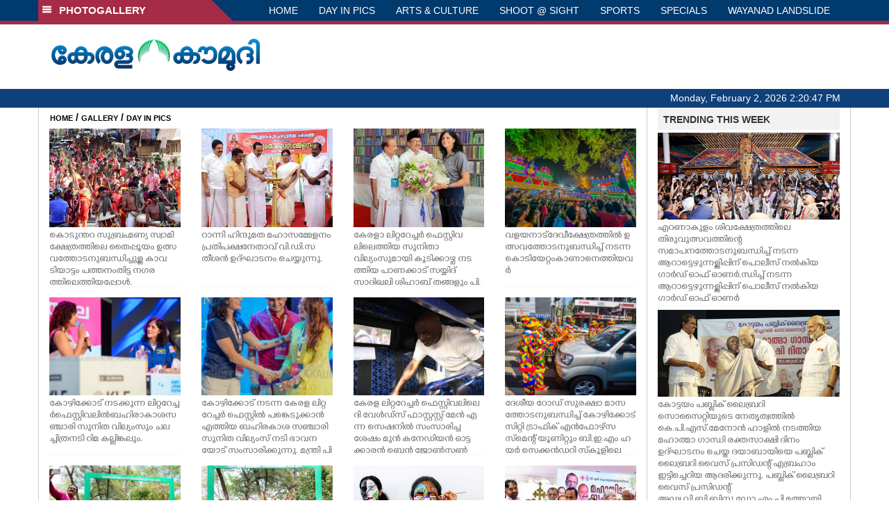

--- FILE ---
content_type: text/html; charset=UTF-8
request_url: https://keralakaumudi.com/photogallery/day-in-pics?t=1293812633
body_size: 10426
content:
<!DOCTYPE html PUBLIC "-//W3C//DTD XHTML 1.0 Transitional//EN" "http://www.w3.org/TR/xhtml1/DTD/xhtml1-transitional.dtd">
<html xmlns="http://www.w3.org/1999/xhtml">
<head>
    <script>
  (function(i,s,o,g,r,a,m){i['GoogleAnalyticsObject']=r;i[r]=i[r]||function(){
  (i[r].q=i[r].q||[]).push(arguments)},i[r].l=1*new Date();a=s.createElement(o),
  m=s.getElementsByTagName(o)[0];a.async=1;a.src=g;m.parentNode.insertBefore(a,m)
  })(window,document,'script','https://www.google-analytics.com/analytics.js','ga');
  ga('create', 'UA-39249489-10', 'auto');
  ga('send', 'pageview');
</script>
<!-- Common Tracking Code -->
<script async src="https://www.googletagmanager.com/gtag/js?id=UA-39249489-14"></script>
<script>
  window.dataLayer = window.dataLayer || [];
  function gtag(){dataLayer.push(arguments);}
  gtag('js', new Date());
  gtag('config', 'UA-39249489-14');
</script>    <meta http-equiv="Content-Type" content="text/html; charset=utf-8" />
    <meta name="viewport" content="width=device-width, initial-scale=1, maximum-scale=1, user-scalable=no">
    <meta property="og:title" content="Latest News Photos | Kerala | Keralakaumudi.com" />
    <meta property="og:site_name" content="Keralakaumudi.com" />
    <meta property="og:url" content="Keralakaumudi.com" />
    <meta property="og:description" content="View the latest Multimedia News Photo Galleries and Vibrant Pictures from Kerala. Browse Photo Galleries and Pictures by News Photographers at Keralakaumudi, Kerala, India. " />
    <title>DAY IN PICS | Latest News Photos | Kerala | Keralakaumudi.com</title>
    <style>
    @font-face {
        font-family: 'Kaumudi';
        src: url('/photogallery/assets/css/fonts/Kaumudi.eot'); /* IE9 Compat Modes */
        src: url('/photogallery/assets/css/fonts/Kaumudi.eot?#iefix') format('embedded-opentype'), /* IE6-IE8 */
             url('/photogallery/assets/css/fonts/Kaumudi.woff2') format('woff2'), /* Super Modern Browsers */
             url('/photogallery/assets/css/fonts/Kaumudi.woff') format('woff'), /* Pretty Modern Browsers */
             url('/photogallery/assets/css/fonts/Kaumudi.ttf') format('truetype'), /* Safari, Android, iOS */
             url('/photogallery/assets/css/fonts/Kaumudi.svg#svgFontName') format('svg'); /* Legacy iOS */
    }
</style>
<link rel="shortcut icon" type="image/x-icon" href="/photogallery/assets/imgs/favicon.ico" />
<!-- Boostrap CSS -->
<link rel="stylesheet" href="/photogallery/assets/css/vendor/bootstrap.min.css" />
<!-- Owl Carousel CSS -->
<link rel="stylesheet" href="/photogallery/assets/css/gstyle.css?v=2.0.2" />
<!-- Font Awesome Icon -->
<link rel="stylesheet" href="/photogallery/assets/css/vendor/BeatPicker.min.css" />
<!-- Normalize CSS -->
<link rel="stylesheet" href="/photogallery/assets/css/vendor/demos.css" />
<!-- Carousel  -->
<link rel="stylesheet" href="/photogallery/assets/css/vendor/carousel.css?v=1.1.3" />
<!-- Light box  -->
<link rel="stylesheet" href="/photogallery/assets/css/vendor/ekko-lightbox.css" />
    </head>
<body>
    <!--<script>
    function getRandomInt(min, max) {
        min = Math.ceil(min);
        max = Math.floor(max);
        return Math.floor(Math.random() * (max - min + 1)) + min;
    }
    var url_string = window.location.href;
    var main_url = url_string.split('?');
    var url = new URL(url_string);
    var timeStamp = url.searchParams.get("t");
    if (!timeStamp) {
        //var d = new Date(new Date());
        console.log(main_url[0] + '?t=' + getRandomInt(1111, 9999999999999989));
        window.location = main_url[0] + '?t=' + getRandomInt(1111,9999999999999989);
    }
</script>-->
<div class="slide-menu shadow" data-isvisible="false">
    <div class="nav-side-menu">
        <div class="brand">SECTIONS <span class="close-menu">&#x2716; CLOSE</span></div>
        <div class="menu-list">
            <ul id="menu-content" class="menu-content collapse out">
                <li>
                    <a href="https://keralakaumudi.com/"><img style="width:13px;margin-top:-2px;" src="https://keralakaumudi.com/news/images/home.png"> HOME</a>
                </li>
                <li>
                    <a href="https://keralakaumudi.com/news/latest.php"><img style="width:13px;margin-top:-2px;" src="https://keralakaumudi.com/news/images/latest.png"> LATEST</a>
                </li>
                <li>
                    <a href="https://keralakaumudi.com/news/audio.php"><img style="width:13px;margin-top:-2px;" src="https://keralakaumudi.com/news/images/audio-icon.png"> AUDIO</a>
                </li>
                <li>
                    <a href="https://keralakaumudi.com/news/notified-news.php"><img style="width:13px;margin-top:-2px;" src="https://keralakaumudi.com/news/images/bell.png"> NOTIFIED NEWS</a>
                </li>
                <li>
                    <a href="https://keralakaumudi.com/news/poll-archives.php"><img style="width:13px;margin-top:-2px;" src="https://keralakaumudi.com/news/images/poll.png"> POLL</a>
                </li>
                                                <li data-toggle="collapse" data-target="#sm_kerala" class="collapsed">
                    <a href="https://keralakaumudi.com/news/section.php?cid=9">
                        <img style="width:13px;margin-top:-2px;" src="https://keralakaumudi.com//static/category/9/111249.jpeg">
                        KERALA                    </a>
                    <span class="arrow"></span>                </li>
                
                                <ul class="sub-menu collapse" id="sm_kerala">
                                        <li><a href="https://keralakaumudi.com/news/timeline.php?cid=9">&#10097; Timeline</a></li>
                                                                                <li><a href="https://keralakaumudi.com/news/sub-section.php?cid=9&sid=75">&#10097; GENERAL</a></li>
                                        
                                
                                                        <li><a href="https://keralakaumudi.com/news/sub-section.php?cid=9&sid=76">&#10097; POLITICS</a></li>
                                        
                                
                                                        <li><a href="https://keralakaumudi.com/news/sub-section.php?cid=9&sid=77">&#10097; SPECIAL</a></li>
                                        
                                
                                                        <li><a href="https://keralakaumudi.com/news/sub-section.php?cid=9&sid=79">&#10097; INFORMATION</a></li>
                                        
                                
                                                        <li><a href="https://keralakaumudi.com/news/sub-section.php?cid=9&sid=268">&#10097; KALOLSAVAM</a></li>
                                        
                                
                                                        <li><a href="https://keralakaumudi.com/news/sub-section.php?cid=9&sid=107">&#10097; SOCIAL MEDIA</a></li>
                                        
                                
                                                        <li><a href="https://keralakaumudi.com/news/sub-section.php?cid=9&sid=45">&#10097; SNAKE MASTER</a></li>
                                        
                                
                                                        <li><a href="https://keralakaumudi.com/news/sub-section.php?cid=9&sid=273">&#10097; SREENIVASAN</a></li>
                                        
                                
                                                        <li><a href="https://keralakaumudi.com/news/sub-section.php?cid=9&sid=272">&#10097; LOCAL BODY POLLS</a></li>
                                                            
                </ul>
                
                                                <li data-toggle="collapse" data-target="#sm_local" class="collapsed">
                    <a href="https://keralakaumudi.com/news/section.php?cid=11">
                        <img style="width:13px;margin-top:-2px;" src="https://keralakaumudi.com//static/category/11/111817.jpeg">
                        LOCAL                    </a>
                    <span class="arrow"></span>                </li>
                
                                <ul class="sub-menu collapse" id="sm_local">
                                        <li><a href="https://keralakaumudi.com/news/timeline.php?cid=11">&#10097; Timeline</a></li>
                                                                                <li><a href="https://keralakaumudi.com/news/sub-section.php?cid=11&sid=30">&#10097; THIRUVANANTHAPURAM</a></li>
                                        
                                
                                                        <li><a href="https://keralakaumudi.com/news/sub-section.php?cid=11&sid=31">&#10097; KOLLAM</a></li>
                                        
                                
                                                        <li><a href="https://keralakaumudi.com/news/sub-section.php?cid=11&sid=33">&#10097; PATHANAMTHITTA</a></li>
                                        
                                
                                                        <li><a href="https://keralakaumudi.com/news/sub-section.php?cid=11&sid=32">&#10097; ALAPPUZHA</a></li>
                                        
                                
                                                        <li><a href="https://keralakaumudi.com/news/sub-section.php?cid=11&sid=34">&#10097; KOTTAYAM</a></li>
                                        
                                
                                                        <li><a href="https://keralakaumudi.com/news/sub-section.php?cid=11&sid=35">&#10097; IDUKKI</a></li>
                                        
                                
                                                        <li><a href="https://keralakaumudi.com/news/sub-section.php?cid=11&sid=36">&#10097; ERNAKULAM</a></li>
                                        
                                
                                                        <li><a href="https://keralakaumudi.com/news/sub-section.php?cid=11&sid=37">&#10097; THRISSUR</a></li>
                                        
                                
                                                        <li><a href="https://keralakaumudi.com/news/sub-section.php?cid=11&sid=38">&#10097; PALAKKAD</a></li>
                                        
                                
                                                        <li><a href="https://keralakaumudi.com/news/sub-section.php?cid=11&sid=39">&#10097; MALAPPURAM</a></li>
                                        
                                
                                                        <li><a href="https://keralakaumudi.com/news/sub-section.php?cid=11&sid=40">&#10097; KOZHIKODE</a></li>
                                        
                                
                                                        <li><a href="https://keralakaumudi.com/news/sub-section.php?cid=11&sid=41">&#10097; WAYANAD</a></li>
                                        
                                
                                                        <li><a href="https://keralakaumudi.com/news/sub-section.php?cid=11&sid=42">&#10097; KANNUR</a></li>
                                        
                                
                                                        <li><a href="https://keralakaumudi.com/news/sub-section.php?cid=11&sid=43">&#10097; KASARGOD</a></li>
                                                            
                </ul>
                
                                                <li data-toggle="collapse" data-target="#sm_obituary" class="collapsed">
                    <a href="javascript:void(0);">
                        <img style="width:13px;margin-top:-2px;" src="https://keralakaumudi.com//static/category/10/111656.jpeg">
                        OBITUARY                    </a>
                    <span class="arrow"></span>                </li>
                
                                <ul class="sub-menu collapse" id="sm_obituary">
                                                                                <li><a href="https://keralakaumudi.com/news/sub-section.php?cid=10&sid=16">&#10097; THIRUVANANTHAPURAM</a></li>
                                        
                                
                                                        <li><a href="https://keralakaumudi.com/news/sub-section.php?cid=10&sid=17">&#10097; KOLLAM</a></li>
                                        
                                
                                                        <li><a href="https://keralakaumudi.com/news/sub-section.php?cid=10&sid=18">&#10097; ALAPPUZHA</a></li>
                                        
                                
                                                        <li><a href="https://keralakaumudi.com/news/sub-section.php?cid=10&sid=19">&#10097; PATHANAMTHITTA</a></li>
                                        
                                
                                                        <li><a href="https://keralakaumudi.com/news/sub-section.php?cid=10&sid=20">&#10097; KOTTAYAM</a></li>
                                        
                                
                                                        <li><a href="https://keralakaumudi.com/news/sub-section.php?cid=10&sid=21">&#10097; IDUKKI</a></li>
                                        
                                
                                                        <li><a href="https://keralakaumudi.com/news/sub-section.php?cid=10&sid=22">&#10097; ERNAKULAM</a></li>
                                        
                                
                                                        <li><a href="https://keralakaumudi.com/news/sub-section.php?cid=10&sid=23">&#10097; THRISSUR</a></li>
                                        
                                
                                                        <li><a href="https://keralakaumudi.com/news/sub-section.php?cid=10&sid=24">&#10097; PALAKKAD</a></li>
                                        
                                
                                                        <li><a href="https://keralakaumudi.com/news/sub-section.php?cid=10&sid=25">&#10097; MALAPPURAM</a></li>
                                        
                                
                                                        <li><a href="https://keralakaumudi.com/news/sub-section.php?cid=10&sid=26">&#10097; KOZHIKODE</a></li>
                                        
                                
                                                        <li><a href="https://keralakaumudi.com/news/sub-section.php?cid=10&sid=27">&#10097; WAYANAD</a></li>
                                        
                                
                                                        <li><a href="https://keralakaumudi.com/news/sub-section.php?cid=10&sid=28">&#10097; KANNUR</a></li>
                                        
                                
                                                        <li><a href="https://keralakaumudi.com/news/sub-section.php?cid=10&sid=29">&#10097; KASARGOD</a></li>
                                                            
                </ul>
                
                                                <li data-toggle="collapse" data-target="#sm_news 360" class="collapsed">
                    <a href="https://keralakaumudi.com/news/section.php?cid=40">
                        <img style="width:13px;margin-top:-2px;" src="https://keralakaumudi.com//static/category/40/195403.png">
                        NEWS 360                    </a>
                    <span class="arrow"></span>                </li>
                
                                <ul class="sub-menu collapse" id="sm_news 360">
                                        <li><a href="https://keralakaumudi.com/news/timeline.php?cid=40">&#10097; Timeline</a></li>
                                                                                <li><a href="https://keralakaumudi.com/news/sub-section.php?cid=40&sid=153">&#10097; NATIONAL</a></li>
                                        
                                
                                                        <li><a href="https://keralakaumudi.com/news/sub-section.php?cid=40&sid=154">&#10097; WORLD</a></li>
                                        
                                
                                                        <li><a href="https://keralakaumudi.com/news/sub-section.php?cid=40&sid=155">&#10097; GULF</a></li>
                                        
                                
                                                        <li><a href="https://keralakaumudi.com/news/sub-section.php?cid=40&sid=156">&#10097; EUROPE</a></li>
                                        
                                
                                                        <li><a href="https://keralakaumudi.com/news/sub-section.php?cid=40&sid=157">&#10097; AMERICA</a></li>
                                        
                                
                                                        <li><a href="https://keralakaumudi.com/news/sub-section.php?cid=40&sid=158">&#10097; SPORTS</a></li>
                                        
                                
                                                        <li><a href="https://keralakaumudi.com/news/sub-section.php?cid=40&sid=180">&#10097; BUSINESS</a></li>
                                        
                                
                                                        <li><a href="https://keralakaumudi.com/news/sub-section.php?cid=40&sid=253">&#10097; DEFENCE</a></li>
                                        
                                
                                                        <li><a href="https://keralakaumudi.com/news/sub-section.php?cid=40&sid=254">&#10097; EXPLAINER</a></li>
                                        
                                
                                                        <li><a href="https://keralakaumudi.com/news/sub-section.php?cid=40&sid=267">&#10097; OFFBEAT</a></li>
                                                            
                </ul>
                
                                                <li data-toggle="collapse" data-target="#sm_case diary" class="collapsed">
                    <a href="https://keralakaumudi.com/news/section.php?cid=41">
                        <img style="width:13px;margin-top:-2px;" src="https://keralakaumudi.com//static/category/41/201356.png">
                        CASE DIARY                    </a>
                    <span class="arrow"></span>                </li>
                
                                <ul class="sub-menu collapse" id="sm_case diary">
                                        <li><a href="https://keralakaumudi.com/news/timeline.php?cid=41">&#10097; Timeline</a></li>
                                                                                <li><a href="https://keralakaumudi.com/news/sub-section.php?cid=41&sid=159">&#10097; KERALA</a></li>
                                        
                                
                                                        <li><a href="https://keralakaumudi.com/news/sub-section.php?cid=41&sid=160">&#10097; INDIA</a></li>
                                        
                                
                                                        <li><a href="https://keralakaumudi.com/news/sub-section.php?cid=41&sid=161">&#10097; WORLD</a></li>
                                                            
                </ul>
                
                                                <li data-toggle="collapse" data-target="#sm_cinema" class="collapsed">
                    <a href="https://keralakaumudi.com/news/section.php?cid=4">
                        <img style="width:13px;margin-top:-2px;" src="https://keralakaumudi.com//static/category/4/110255.jpeg">
                        CINEMA                    </a>
                    <span class="arrow"></span>                </li>
                
                                <ul class="sub-menu collapse" id="sm_cinema">
                                        <li><a href="https://keralakaumudi.com/news/timeline.php?cid=4">&#10097; Timeline</a></li>
                                                                                <li><a href="https://keralakaumudi.com/news/sub-section.php?cid=4&sid=1">&#10097; NEWS</a></li>
                                        
                                
                                                        <li><a href="https://keralakaumudi.com/news/sub-section.php?cid=4&sid=2">&#10097; REVIEW</a></li>
                                        
                                
                                                        <li><a href="https://keralakaumudi.com/news/sub-section.php?cid=4&sid=3">&#10097; INTERVIEW</a></li>
                                                            
                </ul>
                
                                                <li data-toggle="collapse" data-target="#sm_opinion" class="collapsed">
                    <a href="https://keralakaumudi.com/news/section.php?cid=6">
                        <img style="width:13px;margin-top:-2px;" src="https://keralakaumudi.com//static/category/6/110541.jpeg">
                        OPINION                    </a>
                    <span class="arrow"></span>                </li>
                
                                <ul class="sub-menu collapse" id="sm_opinion">
                                        <li><a href="https://keralakaumudi.com/news/timeline.php?cid=6">&#10097; Timeline</a></li>
                                                                                <li><a href="https://keralakaumudi.com/news/sub-section.php?cid=6&sid=4">&#10097; EDITORIAL</a></li>
                                        
                                
                                                        <li><a href="https://keralakaumudi.com/news/sub-section.php?cid=6&sid=5">&#10097; COLUMNS</a></li>
                                        
                                
                                                        <li><a href="https://keralakaumudi.com/news/sub-section.php?cid=6&sid=6">&#10097; FEATURE</a></li>
                                        
                                
                                                        <li><a href="https://keralakaumudi.com/news/sub-section.php?cid=6&sid=7">&#10097; INTERVIEW</a></li>
                                        
                                
                                                        <li><a href="https://keralakaumudi.com/news/sub-section.php?cid=6&sid=9">&#10097; VARAVISHESHAM</a></li>
                                                            
                </ul>
                
                                                <li data-toggle="collapse" data-target="#sm_photos" class="collapsed">
                    <a href="https://keralakaumudi.com/photogallery/?t=373536280">
                        <img style="width:13px;margin-top:-2px;" src="https://keralakaumudi.com//static/category/16/133132.png">
                        PHOTOS                    </a>
                    <span class="arrow"></span>                </li>
                
                                <ul class="sub-menu collapse" id="sm_photos">
                                                                                <li><a href="https://keralakaumudi.com/photogallery/day-in-pics">&#10097; DAY IN PICS</a></li>
                                        
                                
                                                        <li><a href="https://keralakaumudi.com/photogallery/arts-and-culture">&#10097; ARTS & CULTURE</a></li>
                                        
                                
                                                        <li><a href="https://keralakaumudi.com/photogallery/shoot-at-sight">&#10097; SHOOT @ SIGHT</a></li>
                                        
                                
                                                        <li><a href="https://keralakaumudi.com/photogallery/sports">&#10097; SPORTS</a></li>
                                        
                                
                                                        <li><a href="https://keralakaumudi.com/photogallery/specials">&#10097; SPECIALS</a></li>
                                        
                                
                                                        <li><a href="https://keralakaumudi.com/photogallery/wayanad-landslide">&#10097; WAYANAD LANDSLIDE</a></li>
                                                            
                </ul>
                
                                                <li data-toggle="collapse" data-target="#sm_lifestyle" class="collapsed">
                    <a href="https://keralakaumudi.com/news/section.php?cid=8">
                        <img style="width:13px;margin-top:-2px;" src="https://keralakaumudi.com//static/category/8/110954.jpeg">
                        LIFESTYLE                    </a>
                    <span class="arrow"></span>                </li>
                
                                <ul class="sub-menu collapse" id="sm_lifestyle">
                                        <li><a href="https://keralakaumudi.com/news/timeline.php?cid=8">&#10097; Timeline</a></li>
                                                                                <li><a href="https://keralakaumudi.com/news/sub-section.php?cid=8&sid=181">&#10097; HEALTH</a></li>
                                        
                                
                                                        <li><a href="https://keralakaumudi.com/news/sub-section.php?cid=8&sid=60">&#10097; KAUTHUKAM</a></li>
                                        
                                
                                                        <li><a href="https://keralakaumudi.com/news/sub-section.php?cid=8&sid=185">&#10097; FINANCE</a></li>
                                        
                                
                                                        <li><a href="https://keralakaumudi.com/news/sub-section.php?cid=8&sid=62">&#10097; FOOD</a></li>
                                        
                                
                                                        <li><a href="https://keralakaumudi.com/news/sub-section.php?cid=8&sid=65">&#10097; TRAVEL</a></li>
                                        
                                
                                                        <li><a href="https://keralakaumudi.com/news/sub-section.php?cid=8&sid=64">&#10097; TECH</a></li>
                                        
                                
                                                        <li><a href="https://keralakaumudi.com/news/sub-section.php?cid=8&sid=61">&#10097; MY HOME & TIPS</a></li>
                                        
                                
                                                        <li><a href="https://keralakaumudi.com/news/sub-section.php?cid=8&sid=66">&#10097; SHE</a></li>
                                        
                                
                                                        <li><a href="https://keralakaumudi.com/news/sub-section.php?cid=8&sid=63">&#10097; BEAUTY</a></li>
                                        
                                
                                                        <li><a href="https://keralakaumudi.com/news/sub-section.php?cid=8&sid=163">&#10097; AUTO</a></li>
                                        
                                
                                                        <li><a href="https://keralakaumudi.com/news/sub-section.php?cid=8&sid=70">&#10097; AGRICULTURE</a></li>
                                        
                                
                                                        <li><a href="https://keralakaumudi.com/news/sub-section.php?cid=8&sid=182">&#10097; KIDS CORNER</a></li>
                                                            
                </ul>
                
                                                <li data-toggle="collapse" data-target="#sm_spiritual" class="collapsed">
                    <a href="https://keralakaumudi.com/news/section.php?cid=42">
                        <img style="width:13px;margin-top:-2px;" src="https://keralakaumudi.com//static/category/42/203520.png">
                        SPIRITUAL                    </a>
                    <span class="arrow"></span>                </li>
                
                                <ul class="sub-menu collapse" id="sm_spiritual">
                                        <li><a href="https://keralakaumudi.com/news/timeline.php?cid=42">&#10097; Timeline</a></li>
                                                                                <li><a href="https://keralakaumudi.com/news/sub-section.php?cid=42&sid=165">&#10097; MAYILPEELI</a></li>
                                        
                                
                                                        <li><a href="https://keralakaumudi.com/news/sub-section.php?cid=42&sid=167">&#10097; GURUMARGAM</a></li>
                                        
                                
                                                        <li><a href="https://keralakaumudi.com/news/sub-section.php?cid=42&sid=171">&#10097; TEMPLE</a></li>
                                        
                                
                                                        <li><a href="https://keralakaumudi.com/news/sub-section.php?cid=42&sid=172">&#10097; RITUALS</a></li>
                                        
                                
                                                        <li><a href="https://keralakaumudi.com/news/sub-section.php?cid=42&sid=209">&#10097; VASTHU</a></li>
                                                            
                </ul>
                
                                                <li data-toggle="collapse" data-target="#sm_info+" class="collapsed">
                    <a href="https://keralakaumudi.com/news/section.php?cid=43">
                        <img style="width:13px;margin-top:-2px;" src="https://keralakaumudi.com//static/category/43/204643.png">
                        INFO+                    </a>
                    <span class="arrow"></span>                </li>
                
                                <ul class="sub-menu collapse" id="sm_info+">
                                        <li><a href="https://keralakaumudi.com/news/timeline.php?cid=43">&#10097; Timeline</a></li>
                                                                                <li><a href="https://keralakaumudi.com/news/sub-section.php?cid=43&sid=176">&#10097; EDUCATION</a></li>
                                        
                                
                                                        <li><a href="https://keralakaumudi.com/news/sub-section.php?cid=43&sid=173">&#10097; CAREER</a></li>
                                        
                                
                                                        <li><a href="https://keralakaumudi.com/news/sub-section.php?cid=43&sid=174">&#10097; GK</a></li>
                                                            
                </ul>
                
                                                <li data-toggle="collapse" data-target="#sm_art" class="collapsed">
                    <a href="https://keralakaumudi.com/news/section.php?cid=45">
                        <img style="width:13px;margin-top:-2px;" src="https://keralakaumudi.com//static/category/45/205723.png">
                        ART                    </a>
                    <span class="arrow"></span>                </li>
                
                                <ul class="sub-menu collapse" id="sm_art">
                                        <li><a href="https://keralakaumudi.com/news/timeline.php?cid=45">&#10097; Timeline</a></li>
                                                                                <li><a href="https://keralakaumudi.com/news/sub-section.php?cid=45&sid=179">&#10097; NEWS</a></li>
                                                            
                </ul>
                
                                                <li data-toggle="collapse" data-target="#sm_astro" class="collapsed">
                    <a href="https://keralakaumudi.com/news/section.php?cid=2">
                        <img style="width:13px;margin-top:-2px;" src="https://keralakaumudi.com//static/category/2/105906.jpeg">
                        ASTRO                    </a>
                    <span class="arrow"></span>                </li>
                
                                <ul class="sub-menu collapse" id="sm_astro">
                                        <li><a href="https://keralakaumudi.com/news/timeline.php?cid=2">&#10097; Timeline</a></li>
                                                                                <li><a href="https://keralakaumudi.com/news/sub-section.php?cid=2&sid=47">&#10097; WEEKLY PREDICTIONS</a></li>
                                        
                                
                                                        <li><a href="https://keralakaumudi.com/news/sub-section.php?cid=2&sid=48">&#10097; YOURS TOMORROW</a></li>
                                        
                                
                                                        <li><a href="https://keralakaumudi.com/news/sub-section.php?cid=2&sid=255">&#10097; VISWASAM</a></li>
                                                            
                </ul>
                
                                                <li data-toggle="collapse" data-target="#sm_cartoons" class="collapsed">
                    <a href="https://keralakaumudi.com/cartoon/?t=649606849">
                        <img style="width:13px;margin-top:-2px;" src="https://keralakaumudi.com//static/category/31/091314.png">
                        CARTOONS                    </a>
                    <span class="arrow"></span>                </li>
                
                                <ul class="sub-menu collapse" id="sm_cartoons">
                                                                                <li><a href="https://keralakaumudi.com/cartoon/political-cartoon">&#10097; POLITICAL CARTOON</a></li>
                                        
                                
                                                        <li><a href="https://keralakaumudi.com/cartoon/pocket-cartoon">&#10097; POCKET CARTOON</a></li>
                                                            
                </ul>
                
                                                <li data-toggle="collapse" data-target="#sm_literature" class="collapsed">
                    <a href="https://keralakaumudi.com/news/section.php?cid=46">
                        <img style="width:13px;margin-top:-2px;" src="https://keralakaumudi.com//static/category/46/102751.png">
                        LITERATURE                    </a>
                    <span class="arrow"></span>                </li>
                
                                <ul class="sub-menu collapse" id="sm_literature">
                                        <li><a href="https://keralakaumudi.com/news/timeline.php?cid=46">&#10097; Timeline</a></li>
                                                                                <li><a href="https://keralakaumudi.com/news/sub-section.php?cid=46&sid=183">&#10097; KAVITHA</a></li>
                                        
                                
                                                        <li><a href="https://keralakaumudi.com/news/sub-section.php?cid=46&sid=187">&#10097; BOOK REVIEW</a></li>
                                        
                                
                                                        <li><a href="https://keralakaumudi.com/news/sub-section.php?cid=46&sid=188">&#10097; NEWS</a></li>
                                        
                                
                                                        <li><a href="https://keralakaumudi.com/news/sub-section.php?cid=46&sid=192">&#10097; INTERVIEW</a></li>
                                        
                                
                                                        <li><a href="https://keralakaumudi.com/news/sub-section.php?cid=46&sid=223">&#10097; KATHA</a></li>
                                                            
                </ul>
                
                                                <li data-toggle="collapse" data-target="#sm_business" class="collapsed">
                    <a href="https://keralakaumudi.com/news/section.php?cid=32">
                        <img style="width:13px;margin-top:-2px;" src="https://keralakaumudi.com//static/category/32/055532.jpeg">
                        BUSINESS                    </a>
                    <span class="arrow"></span>                </li>
                
                                <ul class="sub-menu collapse" id="sm_business">
                                        <li><a href="https://keralakaumudi.com/news/timeline.php?cid=32">&#10097; Timeline</a></li>
                                                                                <li><a href="https://keralakaumudi.com/news/sub-section.php?cid=32&sid=113">&#10097; KERALA</a></li>
                                        
                                
                                                        <li><a href="https://keralakaumudi.com/news/sub-section.php?cid=32&sid=114">&#10097; INDIA</a></li>
                                                            
                </ul>
                
                                                <li data-toggle="collapse" data-target="#sm_zoom" class="collapsed">
                    <a href="https://keralakaumudi.com/news/section.php?cid=54">
                        <img style="width:13px;margin-top:-2px;" src="https://keralakaumudi.com//static/category/54/111522.png">
                        ZOOM                    </a>
                    <span class="arrow"></span>                </li>
                
                                <ul class="sub-menu collapse" id="sm_zoom">
                                        <li><a href="https://keralakaumudi.com/news/timeline.php?cid=54">&#10097; Timeline</a></li>
                                                                                <li><a href="https://keralakaumudi.com/news/sub-section.php?cid=54&sid=220">&#10097; ZOOM</a></li>
                                                            
                </ul>
                
                                <!--<li>
                    <a href="https://www.youtube.com/Kaumudy"><img style="width:13px;margin-top:-2px;" src="https://keralakaumudi.com/news/assets/images/ytube.png"> YouTube</a>
                </li>-->
            </ul>
        </div>
    </div>
</div>
<div class="slide-menu-bg" style="display:none">&nbsp;</div>    <nav class="navbar navbar-default navbar-fixed-top g_menu_div">
    <div class="container">
        <!-- Brand and toggle get grouped for better mobile display -->
        <div class="navbar-header no-bg">
            <button type="button" class="navbar-toggle collapsed" data-toggle="collapse" data-target="#bs-example-navbar-collapse-1" aria-expanded="false">
                <span class="sr-only">Toggle navigation</span>
                <span class="icon-bar"></span>
                <span class="icon-bar"></span>
                <span class="icon-bar"></span>
            </button>
            <a class="navbar-brand heading-block no-bg adj_head toggle-sections" href="#"><img class="menu-icon" src="/photogallery/assets/imgs/section-ico.png" />&nbsp;&nbsp;PHOTOGALLERY</a>
        </div>
                <!-- Collect the nav links, forms, and other content for toggling -->
        <div class="collapse navbar-collapse" id="bs-example-navbar-collapse-1">
            <ul class="nav navbar-nav menu-position">
                <li><a href="/photogallery/">HOME</a></li>
                                <li><a href="/photogallery/day-in-pics">DAY IN PICS</a></li>
                                <li><a href="/photogallery/arts-and-culture">ARTS & CULTURE</a></li>
                                <li><a href="/photogallery/shoot-at-sight">SHOOT @ SIGHT</a></li>
                                <li><a href="/photogallery/sports">SPORTS</a></li>
                                <li><a href="/photogallery/specials">SPECIALS</a></li>
                                <li><a href="/photogallery/wayanad-landslide">WAYANAD LANDSLIDE</a></li>
                            </ul>
        </div><!-- /.navbar-collapse -->
    </div><!-- /.container-fluid -->
    <div style="float:left;width:100%;height:5px; background:#a52b46;"></div>
</nav>

<!--Logo part-->
<!--Header Logo Part-->
<div class="container-fluid g_backcolor header_top">
    <div class="container">
        <div class="row">
            <div class="col-lg-4 col-md-4 col-sm-6 col-xs-12">
                <a href="/photogallery/">
                    <img style="margin-top:4%;" alt="Kaumudi-Logo" src="/photogallery/assets/imgs/logo.png"/>
                </a>
            </div>
            <div class="col-lg-8 col-md-8 col-sm-6 col-xs-12 hidden-xs">
                <script async src="//pagead2.googlesyndication.com/pagead/js/adsbygoogle.js"></script>
        <!-- KK_Mobile_Version -->
        <ins class="adsbygoogle"
             style="display:block"
             data-ad-client="ca-pub-6893276202082753"
             data-ad-slot="2889889289"
             data-ad-format="auto"></ins>
        <script>
            (adsbygoogle = window.adsbygoogle || []).push({});
        </script> 
            </div>
        </div>
    </div>
</div>
<!--Header Logo Part-->
<!--Header Clock Part-->
<div class="container-fluid g_headcolor g_menu_div no-bg">
    <div class="container">
        <div id="clockbox"></div>
    </div>
</div>
<!--Header Clock Part-->    <style> .col-md-3 { margin-bottom: 10px; } </style>
    <!--Section 1-->
    <div class="container-fluid">
        <div class="container g_ovr_hidden">
            <div style="border-left: solid 1px #CCC;border-right: solid 1px #CCC;" class="row">
                <!--Slider Section / Img_Dimesnions:847px*565px / Thumb:72px*72px-->
                <div style="border-right: solid 1px #CCC; padding:0px" class="col-md-9 g_ovr_hidden">
                    <!--Search-->
                    <div style="clear:both;"></div>
                    <div class="g_sitemap">
                        <a target="_blank" href="/">HOME</a>&nbsp;/&nbsp;<a href="/photogallery">GALLERY</a>&nbsp;/&nbsp;<a href="#">DAY IN PICS</a>
                    </div>                
                    <div class="col-md-3">
    <div class="g_fullwidth">
        <a href="/photogallery/day-in-pics/കൊടുന്തറ-സുബ്രഹ്മണ്യ-സ്വാമി-ക്ഷേത്രത്തിലെ-തൈപ്പൂയം-ഉത്സവത്തോടനുബന്ധിച്ചുള്ള-കാവടിയാട്ടം-പത്തനംതിട്ട-നഗരത്തിലെത്തിയപ്പോൾ.-1691970">
            <div style="background:url('/web-news/2026/02/NPTA0257656/image/thumb/01-thaypooy-01.1.3684477.jpg'); background-size: cover; background-position: center; padding-bottom: 75%;" class="g_cat_cont"></div>
        </a>
        <div class="small g_kfont g_hgt">കൊടുന്തറ സുബ്രഹ്മണ്യ സ്വാമി ക്ഷേത്രത്തിലെ തൈപ്പൂയം ഉത്സവത്തോടനുബന്ധിച്ചുള്ള കാവടിയാട്ടം പത്തനംതിട്ട നഗരത്തിലെത്തിയപ്പോൾ.</div>
    </div>
    <div class="g_sharethis">
        <div data-url="" data-title="" class="sharethis-inline-share-buttons"></div>
    </div>
</div>
<div class="col-md-3">
    <div class="g_fullwidth">
        <a href="/photogallery/day-in-pics/day-in-pics-1691969">
            <div style="background:url('/web-news/2026/02/NPTA0257672/image/thumb/01-ranni-01.1.3684630.jpg'); background-size: cover; background-position: center; padding-bottom: 75%;" class="g_cat_cont"></div>
        </a>
        <div class="small g_kfont g_hgt">റാന്നി ഹിന്ദുമത മഹാസമ്മേളനം പ്രതിപക്ഷനേതാവ് വി.ഡി.സതീശൻ ഉദ്ഘാടനം ചെയ്യുന്നു.</div>
    </div>
    <div class="g_sharethis">
        <div data-url="" data-title="" class="sharethis-inline-share-buttons"></div>
    </div>
</div>
<div class="col-md-3">
    <div class="g_fullwidth">
        <a href="/photogallery/day-in-pics/day-in-pics-1691956">
            <div style="background:url('/web-news/2026/02/NKOZ0314006/image/thumb/aa.1.3675429.jpg'); background-size: cover; background-position: center; padding-bottom: 75%;" class="g_cat_cont"></div>
        </a>
        <div class="small g_kfont g_hgt">കേരളാ ലിറ്ററേച്ചർ ഫെസ്റ്റിവലിലെത്തിയ സുനിതാ വില്യംസുമായി കൂടിക്കാഴ്ച നടത്തിയ പാണക്കാട് സയ്യിദ് സാദിഖലി ശിഹാബ്  തങ്ങളും പി.കെ കുഞ്ഞാലിക്കുട്ടിയും</div>
    </div>
    <div class="g_sharethis">
        <div data-url="" data-title="" class="sharethis-inline-share-buttons"></div>
    </div>
</div>
<div class="col-md-3">
    <div class="g_fullwidth">
        <a href="/photogallery/day-in-pics/day-in-pics-1691955">
            <div style="background:url('/web-news/2026/02/NKOZ0314259/image/thumb/ft.1.3679268.jpg'); background-size: cover; background-position: center; padding-bottom: 75%;" class="g_cat_cont"></div>
        </a>
        <div class="small g_kfont g_hgt">വളയനാട് ദേവീ ക്ഷേത്രത്തിൽ ഉത്സവത്തോടനുബന്ധിച്ച്  നടന്ന  കൊടിയേറ്റം കാണാനെത്തിയവർ</div>
    </div>
    <div class="g_sharethis">
        <div data-url="" data-title="" class="sharethis-inline-share-buttons"></div>
    </div>
</div>
<div class="col-md-3">
    <div class="g_fullwidth">
        <a href="/photogallery/day-in-pics/day-in-pics-1691953">
            <div style="background:url('/web-news/2026/02/NKOZ0313845/image/thumb/gh.1.3672772.jpg'); background-size: cover; background-position: center; padding-bottom: 75%;" class="g_cat_cont"></div>
        </a>
        <div class="small g_kfont g_hgt">കോഴിക്കോട് നടക്കുന്ന ലിറ്ററേച്ചർ ഫെസ്റ്റിവലിൽ ബഹിരാകാശ സഞ്ചാരി സുനിത വില്യംസും ചലച്ചിത്ര നടി റിമ കല്ലിങ്കലും.</div>
    </div>
    <div class="g_sharethis">
        <div data-url="" data-title="" class="sharethis-inline-share-buttons"></div>
    </div>
</div>
<div class="col-md-3">
    <div class="g_fullwidth">
        <a href="/photogallery/day-in-pics/day-in-pics-1691952">
            <div style="background:url('/web-news/2026/02/NKOZ0313742/image/thumb/aaaa.1.3671128.jpg'); background-size: cover; background-position: center; padding-bottom: 75%;" class="g_cat_cont"></div>
        </a>
        <div class="small g_kfont g_hgt">കോഴിക്കോട് നടന്ന കേരള ലിറ്ററേച്ചർ ഫെസ്റ്റിൽ പങ്കെടുക്കാൻ എത്തിയ ബഹിരകാശ സഞ്ചാരി സുനിത വില്യംസ് നടി ഭാവനയോട് സംസാരിക്കുന്നു. മന്ത്രി പി എ മുഹമ്മദ്‌ റിയാസ് സമീപം</div>
    </div>
    <div class="g_sharethis">
        <div data-url="" data-title="" class="sharethis-inline-share-buttons"></div>
    </div>
</div>
<div class="col-md-3">
    <div class="g_fullwidth">
        <a href="/photogallery/day-in-pics/day-in-pics-1691950">
            <div style="background:url('/web-news/2026/02/NKOZ0313838/image/thumb/hhhaj.1.3672700.jpg'); background-size: cover; background-position: center; padding-bottom: 75%;" class="g_cat_cont"></div>
        </a>
        <div class="small g_kfont g_hgt">കേരള ലിറ്ററേച്ചര്‍ ഫെസ്റ്റിവലിലെ ദി വേള്‍ഡ്സ് ഫാസ്റ്റസ്റ്റ് മേന്‍ എന്ന സെഷനില്‍ സംസാരിച്ച ശേഷം മുന്‍ കനേഡിയന്‍ ഓട്ടക്കാരന്‍ ബെന്‍ ജോണ്‍സണ്‍ സംഘാടകര്‍ ഒരുക്കിയ ഓട്ടോയിലേക്ക് കയറുന്നു.  --</div>
    </div>
    <div class="g_sharethis">
        <div data-url="" data-title="" class="sharethis-inline-share-buttons"></div>
    </div>
</div>
<div class="col-md-3">
    <div class="g_fullwidth">
        <a href="/photogallery/day-in-pics/day-in-pics-1691949">
            <div style="background:url('/web-news/2026/02/NKOZ0313913/image/thumb/hhh.1.3673904.jpg'); background-size: cover; background-position: center; padding-bottom: 75%;" class="g_cat_cont"></div>
        </a>
        <div class="small g_kfont g_hgt">ദേശീയ റോഡ് സുരക്ഷാ മാസത്തോടനുബന്ധിച്ച് കോഴിക്കോട് സിറ്റി ട്രാഫിക് എൻഫോഴ്സസ്മെന്റ് യൂണിറ്റും ബി.ഇ.എം ഹയർ സെക്കൻഡറി സ്കൂളിലെ സ്റ്റുഡന്റ് പൊലീസ് കേഡറ്റുകളും സംയുക്തമായി നഗരത്തിൽ സംഘടിപ്പിച്ച ബോധവത്ക്കരണ പരിപാടിയിൽ നിന്ന്</div>
    </div>
    <div class="g_sharethis">
        <div data-url="" data-title="" class="sharethis-inline-share-buttons"></div>
    </div>
</div>
<div class="col-md-3">
    <div class="g_fullwidth">
        <a href="/photogallery/day-in-pics/selfie-point-1691888">
            <div style="background:url('/web-news/2026/02/NKTM0309033/image/thumb/cmaa.2.3684463.jpg'); background-size: cover; background-position: center; padding-bottom: 75%;" class="g_cat_cont"></div>
        </a>
        <div class="small g_kfont g_hgt">ആമ്പൽ വസന്തത്തിൽ... കോട്ടയം സി.എം.എസ് കോളേജിൽ നടന്ന ആയുർവേദ മെഡിക്കൽ അസോസിയേഷൻ ഓഫ് ഇന്ത്യയുടെ സംസ്ഥാന കലോത്സവത്തിൽ പങ്കെടുക്കാനെത്തിയവർ ആമ്പൽ വസന്തത്തിന്റെ തീമിൽ ഒരുക്കിയിരിക്കുന്ന സെൽഫി പോയിൻ്റിൽ ഫോട്ടോ എടുക്കുന്നു.</div>
    </div>
    <div class="g_sharethis">
        <div data-url="" data-title="" class="sharethis-inline-share-buttons"></div>
    </div>
</div>
<div class="col-md-3">
    <div class="g_fullwidth">
        <a href="/photogallery/day-in-pics/s-1691885">
            <div style="background:url('/web-news/2026/02/NKTM0309034/image/thumb/cms.1.3684462.jpg'); background-size: cover; background-position: center; padding-bottom: 75%;" class="g_cat_cont"></div>
        </a>
        <div class="small g_kfont g_hgt">പച്ചപ്പിൽ ...... കോട്ടയം സി.എം.എസ് കോളേജിൽ നടന്ന ആയുർവേദ മെഡിക്കൽ അസോസിയേഷൻ ഓഫ് ഇന്ത്യയുടെ സംസ്ഥാന കലോത്സവത്തിൽ പങ്കെടുക്കാനെത്തിയവർ സെൽഫി പോയിൻ്റിൽ ഫോട്ടോ എടുക്കുന്നു</div>
    </div>
    <div class="g_sharethis">
        <div data-url="" data-title="" class="sharethis-inline-share-buttons"></div>
    </div>
</div>
<div class="col-md-3">
    <div class="g_fullwidth">
        <a href="/photogallery/day-in-pics/s-1691884">
            <div style="background:url('/web-news/2026/02/NMAN0652170/image/thumb/face-5.2.3684461.jpg'); background-size: cover; background-position: center; padding-bottom: 75%;" class="g_cat_cont"></div>
        </a>
        <div class="small g_kfont g_hgt">കോട്ടയം സി.എം.എസ്. കോളേജിൽ നടന്ന ആയുർവേദ മെഡിക്കൽ അസോസിയേഷൻ ഓഫ് ഇന്ത്യയുടെ സംസ്ഥാന കലോത്സവത്തിൽ ഫെയ്സ് പെയിൻ്റിംഗിൽ പങ്കെടുക്കുന്നവർ</div>
    </div>
    <div class="g_sharethis">
        <div data-url="" data-title="" class="sharethis-inline-share-buttons"></div>
    </div>
</div>
<div class="col-md-3">
    <div class="g_fullwidth">
        <a href="/photogallery/day-in-pics/s-1691883">
            <div style="background:url('/web-news/2026/02/NKTM0309088/image/thumb/vd.1.3685064.jpg'); background-size: cover; background-position: center; padding-bottom: 75%;" class="g_cat_cont"></div>
        </a>
        <div class="small g_kfont g_hgt">സി .എസ് .ഐ മദ്ധ്യകേരള മഹായിടവക തൃതീയ ജൂബിലി കൺവെൻഷനോടനുബന്ധിച്ച് നടത്തിയ മഹായിടവക ദിനം പ്രതിപക്ഷ നേതാവ് വി.ഡി സതീശൻ ഉദ്ഘാടനം ചെയ്യുന്നു. ബിഷപ്പ് ഡോ. മലയിൽ സാബു കോശി ചെറിയാൻ, നഗരസഭ ചെയർമാൻ എം.പി. സന്തോഷ് കുമാർ, ചാണ്ടി ഉമ്മൻ എംഎൽഎ, അഡ്വ.കെ. സുരേഷ് കുറുപ്പ് തുടങ്ങിയവർ സമീപം</div>
    </div>
    <div class="g_sharethis">
        <div data-url="" data-title="" class="sharethis-inline-share-buttons"></div>
    </div>
</div>
<div class="col-md-3">
    <div class="g_fullwidth">
        <a href="/photogallery/day-in-pics/km-mani-birthday-1691414">
            <div style="background:url('/web-news/2026/02/NKTM0308915/image/thumb/kcm.2.3682254.jpg'); background-size: cover; background-position: center; padding-bottom: 75%;" class="g_cat_cont"></div>
        </a>
        <div class="small g_kfont g_hgt">കെഎം മാണിയുടെ 93-ാമത് ജന്മദിനത്തോടനുബന്ധിച്ച് നടന്ന കാരുണ്യ ദിനാചരണം കോട്ടയം ശാന്തിഭവനിൽ കേരളാ കോൺഗ്രസ് വൈസ് ചെയർമാൻ തോമസ് ചാഴികാടൻ ഉദ്ഘാടനം ചെയ്യുന്നു.</div>
    </div>
    <div class="g_sharethis">
        <div data-url="" data-title="" class="sharethis-inline-share-buttons"></div>
    </div>
</div>
<div class="col-md-3">
    <div class="g_fullwidth">
        <a href="/photogallery/day-in-pics/s-1691410">
            <div style="background:url('/web-news/2026/02/NKTM0308916/image/thumb/kc-m.1.3682253.jpg'); background-size: cover; background-position: center; padding-bottom: 75%;" class="g_cat_cont"></div>
        </a>
        <div class="small g_kfont g_hgt">കെഎം മാണിയുടെ 93-ാമത് ജന്മദിനത്തോടനുബന്ധിച്ച് നടന്ന കാരുണ്യ ദിനാചരണം കോട്ടയം ശാന്തിഭവനിൽ കേരളാ കോൺഗ്രസ് വൈസ് ചെയർമാൻ തോമസ് ചാഴികാടൻ ഉദ്ഘാടനം ചെയ്യുന്നു. ജോജി കുറത്തിയാടൻ, വിജി .എം തോമസ് തുടങ്ങിയവർ സമീപം</div>
    </div>
    <div class="g_sharethis">
        <div data-url="" data-title="" class="sharethis-inline-share-buttons"></div>
    </div>
</div>
<div class="col-md-3">
    <div class="g_fullwidth">
        <a href="/photogallery/day-in-pics/vellappally-natesan-1691376">
            <div style="background:url('/web-news/2026/02/NEKM0435466/image/thumb/vellappally-nateshan.1.3684402.jpg'); background-size: cover; background-position: center; padding-bottom: 75%;" class="g_cat_cont"></div>
        </a>
        <div class="small g_kfont g_hgt">എസ്.എൻ.ഡി.പി യോഗം ജനറൽ സെക്രട്ടറി വെള്ളാപ്പള്ളി നടേശന്റെ പദ്മഭൂഷൺ പുരസ്കാര ലബ്ധി​യോടനുബന്ധിച്ച് കേരളകൗമുദി കൊച്ചി യൂണിറ്റ് പ്രസിദ്ധീകരിച്ച പ്രത്യേകപതിപ്പ് യോഗം ജനറൽ സെക്രട്ടറി വെള്ളാപ്പള്ളി നടേശന് കോപ്പികൈമാറി​ ആലപ്പുഴ ജില്ലാ പഞ്ചായത്ത് വിദ്യാഭ്യാസ സ്റ്റാൻഡിംഗ് കമ്മിറ്റി ചെയർമാൻ എസ്. രാധാകൃഷ്ണൻ പ്രകാശി​പ്പി​ക്കുന്നു.</div>
    </div>
    <div class="g_sharethis">
        <div data-url="" data-title="" class="sharethis-inline-share-buttons"></div>
    </div>
</div>
<div class="col-md-3">
    <div class="g_fullwidth">
        <a href="/photogallery/day-in-pics/mvd-1690853">
            <div style="background:url('/web-news/2026/01/NEKM0435334/image/thumb/mvd.1.3682972.jpg'); background-size: cover; background-position: center; padding-bottom: 75%;" class="g_cat_cont"></div>
        </a>
        <div class="small g_kfont g_hgt">മോട്ടുവും കുട്ടിയും...മോട്ടോർ വാഹന വകുപ്പ് റോഡ് സുരക്ഷാ ബോധവത്ക്കരണത്തിന്റെ ഭാഗമായി  മോട്ടോർ വാഹന വകുപ്പിന്റെ ഔദ്യോഗികമായ ചിഹ്നമായ മോട്ടുവിന്റെ വേഷം ധരിച്ചെത്തിയയാൾ എറണാകുളം കെ.പി.സി.സി സിഗ്നൽ ജംഗ്ഷനിൽ സീബ്രാ ലൈനിൽ കയറ്റി നിർത്തിയ ഇരുചക്ര വാഹനത്തിലെ കുടുംബത്തിന് ബോധവത്കരണ ക്ളാസ് നൽകിയ ശേഷം കൂടെയുണ്ടായിരുന്ന കുട്ടിക്ക് ചോക്ളേറ്റ് നൽകുന്നു</div>
    </div>
    <div class="g_sharethis">
        <div data-url="" data-title="" class="sharethis-inline-share-buttons"></div>
    </div>
</div>
<div class="col-md-3">
    <div class="g_fullwidth">
        <a href="/photogallery/day-in-pics/pic-1690840">
            <div style="background:url('/web-news/2026/01/NEKM0435325/image/thumb/pic.1.3682933.jpg'); background-size: cover; background-position: center; padding-bottom: 75%;" class="g_cat_cont"></div>
        </a>
        <div class="small g_kfont g_hgt">എറണാകുളം ജനറൽ ആശുപത്രി ജില്ലാ മെഡിക്കൽ ഓഫീസ് കെട്ടിടത്തിന്റെ തറക്കല്ലിടൽ മന്ത്രി വീണ ജോർജ് നിർവ്വഹിക്കുന്നു. കെ.ജെ മാക്സി എം.എൽ.എ, മേയർ വി.കെ മിനിമോൾ, ഹൈബി ഈഡൻ എം.പി, ടി.ജെ വിനോദ് എം.എൽ.എ തുടങ്ങിയവർ സമീപം</div>
    </div>
    <div class="g_sharethis">
        <div data-url="" data-title="" class="sharethis-inline-share-buttons"></div>
    </div>
</div>
<div class="col-md-3">
    <div class="g_fullwidth">
        <a href="/photogallery/day-in-pics/pic-1690839">
            <div style="background:url('/web-news/2026/01/NEKM0435324/image/thumb/pic.1.3682932.jpg'); background-size: cover; background-position: center; padding-bottom: 75%;" class="g_cat_cont"></div>
        </a>
        <div class="small g_kfont g_hgt">മന്ത്രിക്ക് വഴിയൊരുക്കി...എറണാകുളം ജനറൽ ആശുപത്രി ജില്ലാ മെഡിക്കൽ ഓഫീസ് കെട്ടിടത്തിന്റെ തറക്കല്ലിടൽ ഉദ്‌ഘാടനം ചെയ്യാനെത്തിയ മന്ത്രി വീണ ജോർജിന് മുന്നിലായി നടന്ന് നോക്കുന്ന കുരുന്ന്. കെ.ജെ മാക്സി എം.എൽ.എ, മേയർ വി.കെ മിനിമോൾ, ഹൈബി ഈഡൻ എം.പി, ടി.ജെ വിനോദ് എം.എൽ.എ തുടങ്ങിയവർ സമീപം</div>
    </div>
    <div class="g_sharethis">
        <div data-url="" data-title="" class="sharethis-inline-share-buttons"></div>
    </div>
</div>
<div class="col-md-3">
    <div class="g_fullwidth">
        <a href="/photogallery/day-in-pics/shiva-temle-1690723">
            <div style="background:url('/web-news/2026/01/NEKM0435320/image/thumb/shiva-temple.1.3682713.jpg'); background-size: cover; background-position: center; padding-bottom: 75%;" class="g_cat_cont"></div>
        </a>
        <div class="small g_kfont g_hgt">എറണാകുളം ശിവക്ഷേത്രത്തിലെ തിരുവുത്സവത്തിന്റെ സമാപനത്തോടനുബന്ധിച്ച് നടന്ന ആറാട്ടെഴുന്നള്ളിപ്പിന് പൊലീസ് നൽകിയ ഗാർഡ് ഓഫ് ഓണർ</div>
    </div>
    <div class="g_sharethis">
        <div data-url="" data-title="" class="sharethis-inline-share-buttons"></div>
    </div>
</div>
<div class="col-md-3">
    <div class="g_fullwidth">
        <a href="/photogallery/day-in-pics/s-1690379">
            <div style="background:url('/web-news/2026/01/NKTM0308887/image/thumb/dayaba.1.3681990.jpg'); background-size: cover; background-position: center; padding-bottom: 75%;" class="g_cat_cont"></div>
        </a>
        <div class="small g_kfont g_hgt">കോട്ടയം പബ്ലിക് ലൈബ്രറി സൊസൈറ്റിയുടെ നേതൃത്വത്തിൽ കെ.പി.എസ്.മേനോൻ ഹാളിൽ നടത്തിയ മഹാത്മാ ഗാന്ധി രക്തസാക്ഷി ദിനം ഉദ്‌ഘാടനം ചെയ്ത ദയാബായിയെ പബ്ലിക് ലൈബ്രറി വൈസ് പ്രസിഡന്റ് എബ്രഹാം ഇട്ടിച്ചെറിയ ആദരിക്കുന്നു. പബ്ലിക് ലൈബ്രറി വൈസ് പ്രസിഡന്റ് അഡ്വ.വി.ബി.ബിനു,ഡോ.എം.പി മത്തായി എന്നിവർ സമീപം</div>
    </div>
    <div class="g_sharethis">
        <div data-url="" data-title="" class="sharethis-inline-share-buttons"></div>
    </div>
</div>

                    <div style="padding:0;" id="load-news-wrap" class="col-lg-12 col-md-12 col-sm-12 col-xs-12 no-padding"></div>
                    <!--LoadMore-->
                    <div style="margin: 15px 0 15px 0;" id="load-more-btn-wrap" class="col-lg-12 col-md-12 col-sm-12 col-xs-12 no-padding text-center">
                        <img id="loader" width="25" height="25" src="/photogallery/assets/imgs/loading.gif" style="display:none;" />
                        <button style="width: auto;font-size: 11px;font-weight: normal;padding: 5px 10px 5px 10px;" id="load-more-btn" data-cid="16" data-scid="84" class="load-more-btn">LOAD MORE</button>
                    </div>
                </div>                                
                <!--Slider Section-->
                <!--Latest Images Section-->
                <div class="col-md-3">
                    <div class="text-left g_gray_title"><strong>&nbsp;&nbsp;TRENDING THIS WEEK</strong></div>
                    <div class="g_fullwidth">
    <!--<div class="g_cat_cont">
        <a href="/photogallery/arts-and-culture/ernakulam-shiva-temple-1690852">
            <img width="100%" class="lazy" src="/web-news/2026/01/NEKM0435333/image/thumb/shiva-temle.1.3682966.jpg" />
        </a>
    </div>-->
    <a href="/photogallery/arts-and-culture/ernakulam-shiva-temple-1690852">
        <div class="g_cat_cont" style="background:url('/web-news/2026/01/NEKM0435333/image/thumb/shiva-temle.1.3682966.jpg')">
            <!--<img width="100%" class="lazy" src="/web-news/2026/01/NEKM0435333/image/thumb/shiva-temle.1.3682966.jpg" />-->
        </div>
    </a>
    <div class="small g_kfont">
        എറണാകുളം ശിവക്ഷേത്രത്തിലെ തിരുവുത്സവത്തിന്റെ സമാപനത്തോടനുബന്ധിച്ച് നടന്ന ആറാട്ടെഴുന്നള്ളിപ്പിന് പൊലീസ് നൽകിയ ഗാർഡ് ഓഫ് ഓണർ.ന്ധിച്ച് നടന്ന ആറാട്ടെഴുന്നള്ളിപ്പിന് പൊലീസ് നൽകിയ ഗാർഡ് ഓഫ് ഓണർ    </div>
</div>
<div class="g_fullwidth">
    <!--<div class="g_cat_cont">
        <a href="/photogallery/day-in-pics/s-1690379">
            <img width="100%" class="lazy" src="/web-news/2026/01/NKTM0308887/image/thumb/dayaba.1.3681990.jpg" />
        </a>
    </div>-->
    <a href="/photogallery/day-in-pics/s-1690379">
        <div class="g_cat_cont" style="background:url('/web-news/2026/01/NKTM0308887/image/thumb/dayaba.1.3681990.jpg')">
            <!--<img width="100%" class="lazy" src="/web-news/2026/01/NKTM0308887/image/thumb/dayaba.1.3681990.jpg" />-->
        </div>
    </a>
    <div class="small g_kfont">
        കോട്ടയം പബ്ലിക് ലൈബ്രറി സൊസൈറ്റിയുടെ നേതൃത്വത്തിൽ കെ.പി.എസ്.മേനോൻ ഹാളിൽ നടത്തിയ മഹാത്മാ ഗാന്ധി രക്തസാക്ഷി ദിനം ഉദ്‌ഘാടനം ചെയ്ത ദയാബായിയെ പബ്ലിക് ലൈബ്രറി വൈസ് പ്രസിഡന്റ് എബ്രഹാം ഇട്ടിച്ചെറിയ ആദരിക്കുന്നു. പബ്ലിക് ലൈബ്രറി വൈസ് പ്രസിഡന്റ് അഡ്വ.വി.ബി.ബിനു,ഡോ.എം.പി മത്തായി എന്നിവർ സമീപം    </div>
</div>
<div class="g_fullwidth">
    <!--<div class="g_cat_cont">
        <a href="/photogallery/day-in-pics/shiva-temle-1690723">
            <img width="100%" class="lazy" src="/web-news/2026/01/NEKM0435320/image/thumb/shiva-temple.1.3682713.jpg" />
        </a>
    </div>-->
    <a href="/photogallery/day-in-pics/shiva-temle-1690723">
        <div class="g_cat_cont" style="background:url('/web-news/2026/01/NEKM0435320/image/thumb/shiva-temple.1.3682713.jpg')">
            <!--<img width="100%" class="lazy" src="/web-news/2026/01/NEKM0435320/image/thumb/shiva-temple.1.3682713.jpg" />-->
        </div>
    </a>
    <div class="small g_kfont">
        എറണാകുളം ശിവക്ഷേത്രത്തിലെ തിരുവുത്സവത്തിന്റെ സമാപനത്തോടനുബന്ധിച്ച് നടന്ന ആറാട്ടെഴുന്നള്ളിപ്പിന് പൊലീസ് നൽകിയ ഗാർഡ് ഓഫ് ഓണർ    </div>
</div>
<div class="g_fullwidth">
    <!--<div class="g_cat_cont">
        <a href="/photogallery/day-in-pics/pic-1690839">
            <img width="100%" class="lazy" src="/web-news/2026/01/NEKM0435324/image/thumb/pic.1.3682932.jpg" />
        </a>
    </div>-->
    <a href="/photogallery/day-in-pics/pic-1690839">
        <div class="g_cat_cont" style="background:url('/web-news/2026/01/NEKM0435324/image/thumb/pic.1.3682932.jpg')">
            <!--<img width="100%" class="lazy" src="/web-news/2026/01/NEKM0435324/image/thumb/pic.1.3682932.jpg" />-->
        </div>
    </a>
    <div class="small g_kfont">
        മന്ത്രിക്ക് വഴിയൊരുക്കി...എറണാകുളം ജനറൽ ആശുപത്രി ജില്ലാ മെഡിക്കൽ ഓഫീസ് കെട്ടിടത്തിന്റെ തറക്കല്ലിടൽ ഉദ്‌ഘാടനം ചെയ്യാനെത്തിയ മന്ത്രി വീണ ജോർജിന് മുന്നിലായി നടന്ന് നോക്കുന്ന കുരുന്ന്. കെ.ജെ മാക്സി എം.എൽ.എ, മേയർ വി.കെ മിനിമോൾ, ഹൈബി ഈഡൻ എം.പി, ടി.ജെ വിനോദ് എം.എൽ.എ തുടങ്ങിയവർ സമീപം    </div>
</div>
<div class="g_fullwidth">
    <!--<div class="g_cat_cont">
        <a href="/photogallery/day-in-pics/pic-1690840">
            <img width="100%" class="lazy" src="/web-news/2026/01/NEKM0435325/image/thumb/pic.1.3682933.jpg" />
        </a>
    </div>-->
    <a href="/photogallery/day-in-pics/pic-1690840">
        <div class="g_cat_cont" style="background:url('/web-news/2026/01/NEKM0435325/image/thumb/pic.1.3682933.jpg')">
            <!--<img width="100%" class="lazy" src="/web-news/2026/01/NEKM0435325/image/thumb/pic.1.3682933.jpg" />-->
        </div>
    </a>
    <div class="small g_kfont">
        എറണാകുളം ജനറൽ ആശുപത്രി ജില്ലാ മെഡിക്കൽ ഓഫീസ് കെട്ടിടത്തിന്റെ തറക്കല്ലിടൽ മന്ത്രി വീണ ജോർജ് നിർവ്വഹിക്കുന്നു. കെ.ജെ മാക്സി എം.എൽ.എ, മേയർ വി.കെ മിനിമോൾ, ഹൈബി ഈഡൻ എം.പി, ടി.ജെ വിനോദ് എം.എൽ.എ തുടങ്ങിയവർ സമീപം    </div>
</div>
<div class="g_fullwidth">
    <!--<div class="g_cat_cont">
        <a href="/photogallery/specials/health-field-camp-1690841">
            <img width="100%" class="lazy" src="/web-news/2026/01/NEKM0435326/image/thumb/pic.1.3682934.jpg" />
        </a>
    </div>-->
    <a href="/photogallery/specials/health-field-camp-1690841">
        <div class="g_cat_cont" style="background:url('/web-news/2026/01/NEKM0435326/image/thumb/pic.1.3682934.jpg')">
            <!--<img width="100%" class="lazy" src="/web-news/2026/01/NEKM0435326/image/thumb/pic.1.3682934.jpg" />-->
        </div>
    </a>
    <div class="small g_kfont">
        ഹെൽത്തി കേരള ഫീൽഡ് ക്യാമ്പയിൻ എറണാകുളം ജില്ലാതല ഉദ്‌ഘാടനം മന്ത്രി വീണ ജോർജ് ഫ്ലാഗ് ഓഫ് ചെയ്യുന്നു.    </div>
</div>
<div class="g_fullwidth">
    <!--<div class="g_cat_cont">
        <a href="/photogallery/shoot-at-sight/traffic-awareness-1690854">
            <img width="100%" class="lazy" src="/web-news/2026/01/NEKM0435336/image/thumb/mottu.1.3682979.jpg" />
        </a>
    </div>-->
    <a href="/photogallery/shoot-at-sight/traffic-awareness-1690854">
        <div class="g_cat_cont" style="background:url('/web-news/2026/01/NEKM0435336/image/thumb/mottu.1.3682979.jpg')">
            <!--<img width="100%" class="lazy" src="/web-news/2026/01/NEKM0435336/image/thumb/mottu.1.3682979.jpg" />-->
        </div>
    </a>
    <div class="small g_kfont">
        മോട്ടുവും കുട്ടിയും... മോട്ടോർ വാഹനവകുപ്പ് റോഡ് സുരക്ഷാ ബോധവത്കരണത്തിന്റെ ഭാഗമായി വകുപ്പിന്റെ ഭാഗ്യചിഹ്നമായ മോട്ടുവിന്റെ വേഷം ധരിച്ചെത്തിയ ആൾ,​ എറണാകുളം കെ.പി.സി.സി സിഗ്നൽ ജംഗ്ഷനിൽ ട്രാഫിക് നിയമം തെറ്റിച്ച് സീബ്രാലൈനിലേക്ക് കയറ്റി നിറുത്തിയ ഇരുചക്ര വാഹനത്തിലെ യാത്രക്കാർക്ക് റോഡ് സുരക്ഷാനിയമങ്ങളെക്കുറിച്ച് ബോധവത്ക്കരണ ക്ളാസ് നൽകുന്നു.    </div>
</div>
<div class="g_fullwidth">
    <!--<div class="g_cat_cont">
        <a href="/photogallery/arts-and-culture/temple-festival-1690952">
            <img width="100%" class="lazy" src="/web-news/2026/01/NTSR0355638/image/thumb/temple.1.3683620.jpg" />
        </a>
    </div>-->
    <a href="/photogallery/arts-and-culture/temple-festival-1690952">
        <div class="g_cat_cont" style="background:url('/web-news/2026/01/NTSR0355638/image/thumb/temple.1.3683620.jpg')">
            <!--<img width="100%" class="lazy" src="/web-news/2026/01/NTSR0355638/image/thumb/temple.1.3683620.jpg" />-->
        </div>
    </a>
    <div class="small g_kfont">
        ദീപാലകൃതമായ ക്ഷേത്രം... കൂർക്കഞ്ചേരി ശ്രീമാഹേശ്വര ക്ഷേത്രത്തിലെ തൈപ്പൂയ മഹോത്സവത്തോടനുബന്ധിച്ച് ദീപാലകൃതമായ ക്ഷേത്രം.    </div>
</div>
<div class="g_fullwidth">
    <!--<div class="g_cat_cont">
        <a href="/photogallery/specials/specials-1690912">
            <img width="100%" class="lazy" src="/web-news/2026/01/NTSR0355583/image/thumb/nelika.1.3683336.jpg" />
        </a>
    </div>-->
    <a href="/photogallery/specials/specials-1690912">
        <div class="g_cat_cont" style="background:url('/web-news/2026/01/NTSR0355583/image/thumb/nelika.1.3683336.jpg')">
            <!--<img width="100%" class="lazy" src="/web-news/2026/01/NTSR0355583/image/thumb/nelika.1.3683336.jpg" />-->
        </div>
    </a>
    <div class="small g_kfont">
        സംസ്ഥാന ഔഷധ സസ്യ ബോർഡും ഔഷധിക്കും സംയുക്തമായി തൃശൂർ ഹോട്ടൽ എലൈറ്റ് ഇൻ്റർനാഷണലിൽ സംഘടിപ്പിച്ച നെല്ലിക്ക പാനീയങ്ങൾ വിപണിയിൽ എത്തിയതിൻ്റെ 15-ാം വാർഷിക ചടങ്ങിൽ വിവിധ തരത്തിലുള്ള നെല്ലിക്ക ജൂസുകൾ പരീക്ഷിച്ച് നോക്കുന്ന മന്ത്രി കെ. രാജൻ ഡോ. ടി.കെ ഹൃദീക്, ഡോ. കെ.എസ് രജിതൻ എന്നിവർ സമീപം    </div>
</div>
<div class="g_fullwidth">
    <!--<div class="g_cat_cont">
        <a href="/photogallery/day-in-pics/gandhi-martyrs-day-1690375">
            <img width="100%" class="lazy" src="/web-news/2026/01/NKTM0308885/image/thumb/dayabai.1.3681982.jpg" />
        </a>
    </div>-->
    <a href="/photogallery/day-in-pics/gandhi-martyrs-day-1690375">
        <div class="g_cat_cont" style="background:url('/web-news/2026/01/NKTM0308885/image/thumb/dayabai.1.3681982.jpg')">
            <!--<img width="100%" class="lazy" src="/web-news/2026/01/NKTM0308885/image/thumb/dayabai.1.3681982.jpg" />-->
        </div>
    </a>
    <div class="small g_kfont">
        കോട്ടയം പബ്ലിക് ലൈബ്രറി സൊസൈറ്റിയുടെ നേതൃത്വത്തിൽ കെ.പി.എസ്. മേനോൻ ഹാളിൽ നടത്തിയ മഹാത്മാ ഗാന്ധി രക്തസാക്ഷി ദിനം ദയാബായി ഉദ്‌ഘാടനം ചെയ്യുന്നു.    </div>
</div>
                </div>
                <!--Latest Images Section-->
            </div>
        </div>
    </div>
<script> var offset_rec = 20; </script>

<!--Section 1 End-->
<div style="border-top:#a52b46 solid 5px;" class="container-fluid g_footborder g_menu_div no-bg"></div>
<div style="background:#eeeeee" class="container-fluid">
    <div class="container">
        <div class="row">
            <div class="col-md-12">
                <h5><strong style="color:#666"> &copy; Copyright Keralakaumudi Online</strong></h5>
                <div class="g_footersize">
                    Chief Editor - Deepu Ravi<br />
                    Kaumudi Buildings, Pettah P O. TVM. 695024<br />
                    Online queries: Deepu +919847238959, deepu[at]kaumudi.com<br /><br />
                </div>
            </div>
        </div>
    </div>
</div><!-- jQuery Library (Important) -->
<script src="/photogallery/assets/js/vendor/jquery-1.11.3.min.js"></script>
<!-- Bootstrap JS -->
<script src="/photogallery/assets/js/vendor/bootstrap.min.js"></script>
<!-- Owl Carousel JS -->
<script src="/photogallery/assets/js/vendor/clock.js"></script>
<!-- Main Custom JS -->
<script src="/photogallery/assets/js/vendor/BeatPicker.min.js"></script>
<!-- For Timezone -->
<script src="/photogallery/assets/js/vendor/jquery.lazyload.js"></script>
<!-- for common scrpts-->
<!--<script src="/photogallery/assets/js/vendor/scroll-to-top.js"></script>-->
<!-- for flexisel scrpts-->
<script src="/photogallery/assets/js/vendor/jquery.flexisel.js"></script>
<script src="/photogallery/assets/js/custom.js"></script>
<script> var baseUrlNT = '/photogallery/'; </script></body>
</html>
<script>$(document).ready(function(){ $("img.lazy").lazyload(); });</script>

--- FILE ---
content_type: text/html; charset=utf-8
request_url: https://www.google.com/recaptcha/api2/aframe
body_size: 267
content:
<!DOCTYPE HTML><html><head><meta http-equiv="content-type" content="text/html; charset=UTF-8"></head><body><script nonce="u7c7j18K02bfMetkjh936A">/** Anti-fraud and anti-abuse applications only. See google.com/recaptcha */ try{var clients={'sodar':'https://pagead2.googlesyndication.com/pagead/sodar?'};window.addEventListener("message",function(a){try{if(a.source===window.parent){var b=JSON.parse(a.data);var c=clients[b['id']];if(c){var d=document.createElement('img');d.src=c+b['params']+'&rc='+(localStorage.getItem("rc::a")?sessionStorage.getItem("rc::b"):"");window.document.body.appendChild(d);sessionStorage.setItem("rc::e",parseInt(sessionStorage.getItem("rc::e")||0)+1);localStorage.setItem("rc::h",'1770042045935');}}}catch(b){}});window.parent.postMessage("_grecaptcha_ready", "*");}catch(b){}</script></body></html>